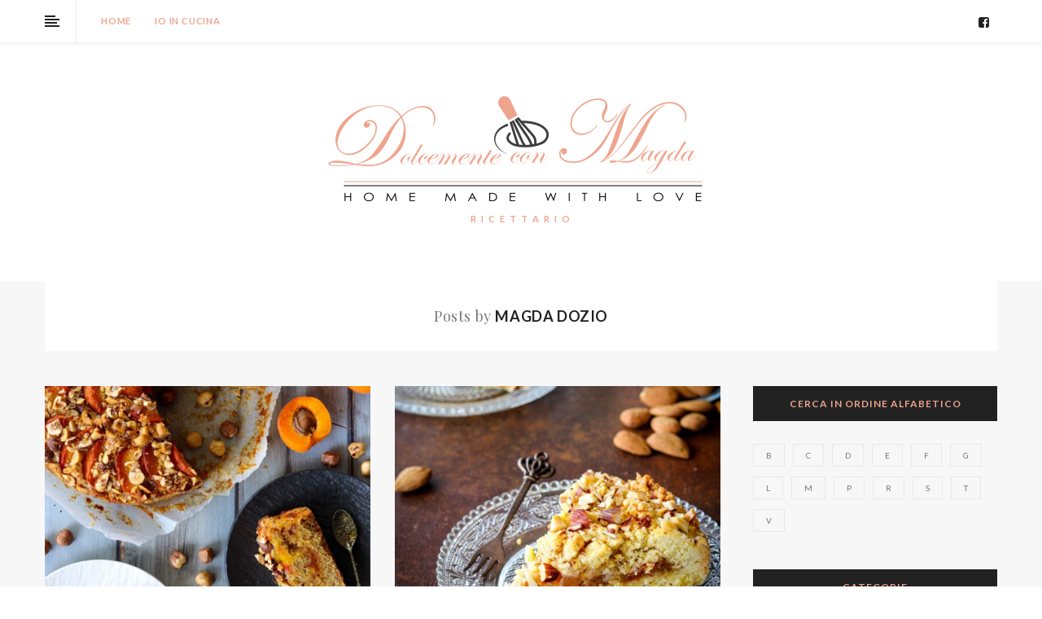

--- FILE ---
content_type: text/html; charset=UTF-8
request_url: https://www.dolcementeconmagda.it/author/magda/
body_size: 10332
content:
<!DOCTYPE html>
<!--[if IE 8]> <html lang="it-IT" prefix="og: http://ogp.me/ns#" class="ie8"> <![endif]-->
<!--[if !IE]><!--> <html lang="it-IT" prefix="og: http://ogp.me/ns#"> <!--<![endif]-->
<head>
<meta charset="UTF-8"/>
  <meta name="viewport" content="width=device-width, initial-scale=1">
<meta name="msapplication-TileColor" content="">
<meta name="theme-color" content="">

<link rel="profile" href="https://gmpg.org/xfn/11"/>
<link rel="pingback" href="https://www.dolcementeconmagda.it/xmlrpc.php"/>

<title>Magda Dozio, Autore presso DOLCEMENTE CON MAGDA❤❤</title>

<!-- This site is optimized with the Yoast SEO plugin v11.0 - https://yoast.com/wordpress/plugins/seo/ -->
<link rel="canonical" href="https://www.dolcementeconmagda.it/author/magda/" />
<link rel="next" href="https://www.dolcementeconmagda.it/author/magda/page/2/" />
<meta property="og:locale" content="it_IT" />
<meta property="og:type" content="object" />
<meta property="og:title" content="Magda Dozio, Autore presso DOLCEMENTE CON MAGDA❤❤" />
<meta property="og:url" content="https://www.dolcementeconmagda.it/author/magda/" />
<meta property="og:site_name" content="DOLCEMENTE CON MAGDA❤❤" />
<meta name="twitter:card" content="summary_large_image" />
<meta name="twitter:title" content="Magda Dozio, Autore presso DOLCEMENTE CON MAGDA❤❤" />
<script type='application/ld+json' class='yoast-schema-graph yoast-schema-graph--main'>{"@context":"https://schema.org","@graph":[{"@type":"WebSite","@id":"https://www.dolcementeconmagda.it/#website","url":"https://www.dolcementeconmagda.it/","name":"DOLCEMENTE CON MAGDA\u2764\u2764","publisher":{"@id":"https://www.dolcementeconmagda.it/#organization"},"potentialAction":{"@type":"SearchAction","target":"https://www.dolcementeconmagda.it/?s={search_term_string}","query-input":"required name=search_term_string"}},{"@type":"ProfilePage","@id":"https://www.dolcementeconmagda.it/author/magda/#webpage","url":"https://www.dolcementeconmagda.it/author/magda/","inLanguage":"it-IT","name":"Magda Dozio, Autore presso DOLCEMENTE CON MAGDA\u2764\u2764","isPartOf":{"@id":"https://www.dolcementeconmagda.it/#website"}},{"@type":"Person","@id":"https://www.dolcementeconmagda.it/author/magda/#author","name":"Magda Dozio","image":{"@type":"ImageObject","@id":"https://www.dolcementeconmagda.it/#personlogo","url":"https://secure.gravatar.com/avatar/42488e221d9da2db1556e8cea380fedc?s=96&d=mm&r=g","caption":"Magda Dozio"},"sameAs":[],"mainEntityOfPage":{"@id":"https://www.dolcementeconmagda.it/author/magda/#webpage"}}]}</script>
<!-- / Yoast SEO plugin. -->

<link rel='dns-prefetch' href='//fonts.googleapis.com' />
<link rel='dns-prefetch' href='//s.w.org' />
<link rel="alternate" type="application/rss+xml" title="DOLCEMENTE CON MAGDA❤❤ &raquo; Feed" href="https://www.dolcementeconmagda.it/feed/" />
<link rel="alternate" type="application/rss+xml" title="DOLCEMENTE CON MAGDA❤❤ &raquo; Feed dei commenti" href="https://www.dolcementeconmagda.it/comments/feed/" />
<link rel="alternate" type="application/rss+xml" title="DOLCEMENTE CON MAGDA❤❤ &raquo; Articoli per il feed Magda Dozio" href="https://www.dolcementeconmagda.it/author/magda/feed/" />
		<script type="text/javascript">
			window._wpemojiSettings = {"baseUrl":"https:\/\/s.w.org\/images\/core\/emoji\/11\/72x72\/","ext":".png","svgUrl":"https:\/\/s.w.org\/images\/core\/emoji\/11\/svg\/","svgExt":".svg","source":{"concatemoji":"https:\/\/www.dolcementeconmagda.it\/wp-includes\/js\/wp-emoji-release.min.js?ver=4.9.8"}};
			!function(a,b,c){function d(a,b){var c=String.fromCharCode;l.clearRect(0,0,k.width,k.height),l.fillText(c.apply(this,a),0,0);var d=k.toDataURL();l.clearRect(0,0,k.width,k.height),l.fillText(c.apply(this,b),0,0);var e=k.toDataURL();return d===e}function e(a){var b;if(!l||!l.fillText)return!1;switch(l.textBaseline="top",l.font="600 32px Arial",a){case"flag":return!(b=d([55356,56826,55356,56819],[55356,56826,8203,55356,56819]))&&(b=d([55356,57332,56128,56423,56128,56418,56128,56421,56128,56430,56128,56423,56128,56447],[55356,57332,8203,56128,56423,8203,56128,56418,8203,56128,56421,8203,56128,56430,8203,56128,56423,8203,56128,56447]),!b);case"emoji":return b=d([55358,56760,9792,65039],[55358,56760,8203,9792,65039]),!b}return!1}function f(a){var c=b.createElement("script");c.src=a,c.defer=c.type="text/javascript",b.getElementsByTagName("head")[0].appendChild(c)}var g,h,i,j,k=b.createElement("canvas"),l=k.getContext&&k.getContext("2d");for(j=Array("flag","emoji"),c.supports={everything:!0,everythingExceptFlag:!0},i=0;i<j.length;i++)c.supports[j[i]]=e(j[i]),c.supports.everything=c.supports.everything&&c.supports[j[i]],"flag"!==j[i]&&(c.supports.everythingExceptFlag=c.supports.everythingExceptFlag&&c.supports[j[i]]);c.supports.everythingExceptFlag=c.supports.everythingExceptFlag&&!c.supports.flag,c.DOMReady=!1,c.readyCallback=function(){c.DOMReady=!0},c.supports.everything||(h=function(){c.readyCallback()},b.addEventListener?(b.addEventListener("DOMContentLoaded",h,!1),a.addEventListener("load",h,!1)):(a.attachEvent("onload",h),b.attachEvent("onreadystatechange",function(){"complete"===b.readyState&&c.readyCallback()})),g=c.source||{},g.concatemoji?f(g.concatemoji):g.wpemoji&&g.twemoji&&(f(g.twemoji),f(g.wpemoji)))}(window,document,window._wpemojiSettings);
		</script>
		<style type="text/css">
img.wp-smiley,
img.emoji {
	display: inline !important;
	border: none !important;
	box-shadow: none !important;
	height: 1em !important;
	width: 1em !important;
	margin: 0 .07em !important;
	vertical-align: -0.1em !important;
	background: none !important;
	padding: 0 !important;
}
</style>
<link rel='stylesheet' id='contact-form-7-css'  href='https://www.dolcementeconmagda.it/wp-content/plugins/contact-form-7/includes/css/styles.css?ver=5.1.7' type='text/css' media='all' />
<link rel='stylesheet' id='wp-pagenavi-css'  href='https://www.dolcementeconmagda.it/wp-content/plugins/wp-pagenavi/pagenavi-css.css?ver=2.70' type='text/css' media='all' />
<link rel='stylesheet' id='font-awesome-css'  href='https://www.dolcementeconmagda.it/wp-content/plugins/js_composer/assets/lib/bower/font-awesome/css/font-awesome.min.css?ver=5.5.4' type='text/css' media='all' />
<link rel='stylesheet' id='bootstrap-css-css'  href='https://www.dolcementeconmagda.it/wp-content/themes/ailsa/assets/css/bootstrap.min.css?ver=3.3.7' type='text/css' media='all' />
<link rel='stylesheet' id='ailsa-own-carousel-css'  href='https://www.dolcementeconmagda.it/wp-content/themes/ailsa/assets/css/owl.carousel.css?ver=2.4' type='text/css' media='all' />
<link rel='stylesheet' id='ailsa-own-popup-css'  href='https://www.dolcementeconmagda.it/wp-content/themes/ailsa/assets/css/magnific-popup.css?ver=0.9.9' type='text/css' media='all' />
<link rel='stylesheet' id='ailsa-menu-styles-css'  href='https://www.dolcementeconmagda.it/wp-content/themes/ailsa/assets/css/menu.css?ver=1.2' type='text/css' media='all' />
<link rel='stylesheet' id='ailsa-style-css'  href='https://www.dolcementeconmagda.it/wp-content/themes/ailsa/assets/css/styles.css?ver=1.2' type='text/css' media='all' />
<link rel='stylesheet' id='ailsa-responsive-css'  href='https://www.dolcementeconmagda.it/wp-content/themes/ailsa/assets/css/responsive.css?ver=1.2' type='text/css' media='all' />
<link rel='stylesheet' id='vt-google-fonts-css'  href='//fonts.googleapis.com/css?family=Lato%3A400%2C700%7CJosefin+Sans%3A400%7CPlayfair+Display%3A400&#038;subset=latin' type='text/css' media='all' />
<link rel='stylesheet' id='addtoany-css'  href='https://www.dolcementeconmagda.it/wp-content/plugins/add-to-any/addtoany.min.css?ver=1.15' type='text/css' media='all' />
<script type='text/javascript' src='https://www.dolcementeconmagda.it/wp-includes/js/jquery/jquery.js?ver=1.12.4'></script>
<script type='text/javascript' src='https://www.dolcementeconmagda.it/wp-includes/js/jquery/jquery-migrate.min.js?ver=1.4.1'></script>
<script type='text/javascript' src='https://www.dolcementeconmagda.it/wp-content/plugins/add-to-any/addtoany.min.js?ver=1.1'></script>
<script type='text/javascript' src='https://www.dolcementeconmagda.it/wp-content/themes/ailsa/assets/js/instafeed.js?ver=1.9.3'></script>
<link rel='https://api.w.org/' href='https://www.dolcementeconmagda.it/wp-json/' />
<link rel="EditURI" type="application/rsd+xml" title="RSD" href="https://www.dolcementeconmagda.it/xmlrpc.php?rsd" />
<link rel="wlwmanifest" type="application/wlwmanifest+xml" href="https://www.dolcementeconmagda.it/wp-includes/wlwmanifest.xml" /> 
<meta name="generator" content="WordPress 4.9.8" />

<script data-cfasync="false">
window.a2a_config=window.a2a_config||{};a2a_config.callbacks=[];a2a_config.overlays=[];a2a_config.templates={};a2a_localize = {
	Share: "Share",
	Save: "Salva",
	Subscribe: "Abbonati",
	Email: "Email",
	Bookmark: "Segnalibro",
	ShowAll: "espandi",
	ShowLess: "comprimi",
	FindServices: "Trova servizi",
	FindAnyServiceToAddTo: "Trova subito un servizio da aggiungere",
	PoweredBy: "Powered by",
	ShareViaEmail: "Condividi via email",
	SubscribeViaEmail: "Iscriviti via email",
	BookmarkInYourBrowser: "Aggiungi ai segnalibri",
	BookmarkInstructions: "Premi Ctrl+D o \u2318+D per mettere questa pagina nei preferiti",
	AddToYourFavorites: "Aggiungi ai favoriti",
	SendFromWebOrProgram: "Invia da qualsiasi indirizzo email o programma di posta elettronica",
	EmailProgram: "Programma di posta elettronica",
	More: "Di più&#8230;",
	ThanksForSharing: "Thanks for sharing!",
	ThanksForFollowing: "Thanks for following!"
};

(function(d,s,a,b){a=d.createElement(s);b=d.getElementsByTagName(s)[0];a.async=1;a.src="https://static.addtoany.com/menu/page.js";b.parentNode.insertBefore(a,b);})(document,"script");
</script>
<meta name="generator" content="Powered by WPBakery Page Builder - drag and drop page builder for WordPress."/>
<!--[if lte IE 9]><link rel="stylesheet" type="text/css" href="https://www.dolcementeconmagda.it/wp-content/plugins/js_composer/assets/css/vc_lte_ie9.min.css" media="screen"><![endif]--><link rel="icon" href="https://www.dolcementeconmagda.it/wp-content/uploads/2018/09/fav-150x150.png" sizes="32x32" />
<link rel="icon" href="https://www.dolcementeconmagda.it/wp-content/uploads/2018/09/fav.png" sizes="192x192" />
<link rel="apple-touch-icon-precomposed" href="https://www.dolcementeconmagda.it/wp-content/uploads/2018/09/fav.png" />
<meta name="msapplication-TileImage" content="https://www.dolcementeconmagda.it/wp-content/uploads/2018/09/fav.png" />
<noscript><style type="text/css"> .wpb_animate_when_almost_visible { opacity: 1; }</style></noscript></head>

<body data-rsssl=1 class="archive author author-magda author-2 wpb-js-composer js-comp-ver-5.5.4 vc_responsive">

  <div id="aisa-aside" class="aisa-aside">
      <div class="aisa-sidebar">
      <div id="text-2" class=" aisa-widget widget_text">			<div class="textwidget"><p><img class="aligncenter wp-image-2095 size-full" src="https://www.dolcementeconmagda.it/wp-content/uploads/2018/10/magda.jpg" alt="" width="1326" height="1159" /></p>
</div>
		</div> <!-- end widget --><div id="text-4" class=" aisa-widget widget_text">			<div class="textwidget"><p>Mi presento.<br />
Mi chiamo Magda e sono una ragazza con la la passione per la cucina, in modo particolare per i dolci in tutte le loro forme.<br />
Sono una moglie e mamma di due splendidi bambini di 8 e 3 anni che adoro e ai quali ho dedicato tutta me stessa in questi anni.<br />
Abbiamo vissuto per sei anni nella città di Lecco e nel 2016 ci siamo trasferiti in piena Brianza, in un piccolo paese vicino al fiume Adda. Uno dei miei sogni più grandi finalmente realizzato, la mia casina progettata e arredata nei minimi dettagli, con un bellissimo giardino, grandi vetrate e una cucina meravigliosa e su misura per la mia passione più grande.<br />
Avendo ora del tempo in più da dedicare a me stessa ho voluto intraprendere questo progetto e aprire il mio blog per condividere ricette di ogni tipo con voi.<br />
Il nome “Dolcemente con Magda” nasce dalla mia convinzione che con dolcezza qualsiasi cosa diventa migliore e in modo particolare cucinare con dolcezza rende tutto più buono e più appagante.<br />
Quando cucino lo faccio sempre pensando a qualcuno, a fare qualcosa che lo renderà felice e soddisfatto, alla curiosità che avranno ad assaggiare e scoprire sempre qualcosa di nuovo.<br />
Gli occhietti che ridono dei miei bimbi davanti alla loro ciambella al cioccolato al rientro da scuola è qualcosa di indescrivibile.<br />
La frase che più mi rappresenta è senza dubbio questa:<br />
“Si cucina sempre pensando a qualcuno altrimenti stai solo preparando da mangiare”</p>
<p>&#8230;. con dolcezza<br />
Magda</p>
</div>
		</div> <!-- end widget -->    </div>
    </div>
  <!-- aside -->

  <div id="aisa-wrap" class=" aisa-responsive-on">

    
<!-- Navigation & Search -->
<div class="navbar aisa-headerTop">
  <div class="container">
    <div class="row">

        <div class="col-lg-1 col-md-1 col-sm-1 col-xs-6 aisa-navicon">
      <ul onclick="openNav()">
        <li></li>
        <li></li>
        <li></li>
        <li></li>
      </ul>
    </div>
    
    <div class="col-lg-11 col-md-11 col-sm-11 col-xs-12 aisa-menubar">
      <div id="navbar">
        <div class="row">
        <div class="aisa-mainmenu col-lg-8 col-md-9 col-sm-12 col-xs-12 "><ul id="aisa-menu" class="nav navbar-nav"><li id="menu-item-1840" class="menu-item menu-item-type-post_type menu-item-object-page menu-item-home menu-item-1840"><a href="https://www.dolcementeconmagda.it/">Home</a></li>
<li id="menu-item-1877" class="menu-item menu-item-type-post_type menu-item-object-page menu-item-1877"><a href="https://www.dolcementeconmagda.it/io-in-cucina/">IO IN  CUCINA</a></li>
</ul></div>        <div class="aisa-socialbar col-lg-4 col-md-3 col-sm-12 col-xs-12">
          <div class="row">
                                      <div class="aisa-social col-lg-12 col-md-12 col-sm-12 col-xs-6">
                <ul class="clearfix aisa-social-one  aisa-socials-6974ea012f5e1"><li><a href="https://www.facebook.com/magda.dozio?ref=br_rs" target="_blank" class="icon-fa-facebook-square"><i class="fa fa-facebook-square"></i></a></li></ul>              </div>
                      </div>
        </div>
                <!-- aisa-socialbar -->
      </div>
      <!-- row -->
     </div>
     <!-- nav-collapse -->
    </div>
    <!-- menubar -->
  </div> <!-- Row -->
 </div> <!-- Container -->
 <div id="logobar"></div>
</div> <!-- aisa-navigation -->


      <header class="aisa-header">
        
<div class="aisa-logowrap">
  <div class="container aisa-logobar">
    <div class="aisa-logo dnt-have-retina" style="padding-top:-10px;padding-bottom:-10px;">
          <a href="https://www.dolcementeconmagda.it/">
	  <img src="https://www.dolcementeconmagda.it/wp-content/uploads/2018/09/logo-5.png" width="" height="" alt="DOLCEMENTE CON MAGDA❤❤" class="default-logo" /></a>    </div>
            <div class="aisa-slogan  aisa-slogan-6974ea0132a8f">R   I   C   E   T   T   A   R   I   O</div>      </div>
</div>

      </header>
    
    <div class="aisa-background">
<div class="aisa-containerWrap ">
  <div class="container">

    <div class="row">
      <div class="col-lg-12 col-md-12 col-sm-12 col-xs-12">
        <div class="aisa-categoryBar">
          Posts by <mark class="dark">Magda Dozio</mark>        </div>
      </div>
    </div>

    <div class="row">
            <!-- Content Col Start -->
      <div class="aisa-contentCol col-lg-9 col-md-9 col-sm-12 col-xs-12 ">
        <article class="aisa-content">
           <div class="row aisa-content-area">
              <div class="col-lg-12 col-md-12 col-sm-12 col-xs-12">
                <div class="aisa-grid ">
                <div class="row"><div class="col-lg-6 col-md-6 col-sm-6 col-xs-12">
<!-- Post Start -->
<div class="aisa-latestBlog">
  
  <div id="post-4976" class="aisa-blog-post  post-4976 post type-post status-publish format-standard has-post-thumbnail hentry category-torte tag-t">

    
            <div class="aisa-featureImg">
          <a href="https://www.dolcementeconmagda.it/wp-content/uploads/2019/06/WhatsApp-Image-2021-06-02-at-10.22.57.jpeg" class="aisa-img-popup"><img src="https://www.dolcementeconmagda.it/wp-content/uploads/2019/06/WhatsApp-Image-2021-06-02-at-10.22.57-570x355.jpeg" alt="TORTA MORBIDA ALLE ALBICOCCHE E NOCCIOLE" class="hav-img" /></a>
        </div>
	
  
	<!-- post Content Start-->
    <div class="aisa-excerpt">
                  <div class="category-title"><div class="aisa-btn"><a href="https://www.dolcementeconmagda.it/category/torte/" rel="category tag">Torte</a></div></div>
        <h3 class="blog-heading"><a href="https://www.dolcementeconmagda.it/torta-morbida-alle-albicocche-e-nocciole/">TORTA MORBIDA ALLE ALBICOCCHE E NOCCIOLE</a></h3>

                <div class="aisa-article">
    



          <div align="justify">
            <p style="text-align: center;"><em> <br />
&#8220;Un impasto noccioloso che abbraccia<br />
la dolcezza dell&#8217;albicocca</em><em>&#8220;</em></p>
<p style="text-align: center;"><em>Ci vuole dolcezza</em><br />
<em>❤</em><br />
<em>Magda</em></p>
...          </div>
        </div>

        





                  <div class="aisa-readmore">
            <a href="https://www.dolcementeconmagda.it/torta-morbida-alle-albicocche-e-nocciole/">Visualizza</a>
          </div>
        
        
    </div>

        <!-- Post Content End -->

  </div>
</div><!-- Post End -->
</div><div class="col-lg-6 col-md-6 col-sm-6 col-xs-12">
<!-- Post Start -->
<div class="aisa-latestBlog">
  
  <div id="post-2480" class="aisa-blog-post  post-2480 post type-post status-publish format-standard has-post-thumbnail hentry category-crostate category-sbrisolone tag-c tag-s">

    
            <div class="aisa-featureImg">
          <a href="https://www.dolcementeconmagda.it/wp-content/uploads/2021/08/SBR1.jpeg" class="aisa-img-popup"><img src="https://www.dolcementeconmagda.it/wp-content/uploads/2021/08/SBR1-570x355.jpeg" alt="SBRISOLONA ALLE MELE CARAMELLATE" class="hav-img" /></a>
        </div>
	
  
	<!-- post Content Start-->
    <div class="aisa-excerpt">
                  <div class="category-title"><div class="aisa-btn"><a href="https://www.dolcementeconmagda.it/category/crostate/" rel="category tag">Crostate</a><span>&nbsp;&amp;&nbsp;</span><a href="https://www.dolcementeconmagda.it/category/sbrisolone/" rel="category tag">Sbrisolone</a></div></div>
        <h3 class="blog-heading"><a href="https://www.dolcementeconmagda.it/sbrisolona-alle-pere-caramellate/">SBRISOLONA ALLE MELE CARAMELLATE</a></h3>

                <div class="aisa-article">
    



          <div align="justify">
            <p style="text-align: center;"><em><br />
<br />
&#8220;Il fine pasto più <br />
dolce che ci sia</em><em>&#8220;</em></p>
<p style="text-align: center;"><em>Ci vuole dolcezza</em><br />
<em>❤</em><br />
<em>Magda</em></p>
<p>&nbsp;</p>
...          </div>
        </div>

        





                  <div class="aisa-readmore">
            <a href="https://www.dolcementeconmagda.it/sbrisolona-alle-pere-caramellate/">Visualizza</a>
          </div>
        
        
    </div>

        <!-- Post Content End -->

  </div>
</div><!-- Post End -->
</div></div><div class="row"><div class="col-lg-6 col-md-6 col-sm-6 col-xs-12">
<!-- Post Start -->
<div class="aisa-latestBlog">
  
  <div id="post-4909" class="aisa-blog-post  post-4909 post type-post status-publish format-standard has-post-thumbnail hentry category-crostate tag-c tag-t">

    
            <div class="aisa-featureImg">
          <a href="https://www.dolcementeconmagda.it/wp-content/uploads/2019/06/edaa3a4f-52b5-4c16-b1c2-6046a9497594.jpg" class="aisa-img-popup"><img src="https://www.dolcementeconmagda.it/wp-content/uploads/2019/06/edaa3a4f-52b5-4c16-b1c2-6046a9497594-570x355.jpg" alt="TARTE MANDORLE e VANIGLIA alla CREMA di FRAGOLE e LAMPONI" class="hav-img" /></a>
        </div>
	
  
	<!-- post Content Start-->
    <div class="aisa-excerpt">
                  <div class="category-title"><div class="aisa-btn"><a href="https://www.dolcementeconmagda.it/category/crostate/" rel="category tag">Crostate</a></div></div>
        <h3 class="blog-heading"><a href="https://www.dolcementeconmagda.it/crostata-alle-mandorle-con-crema-di-ciliegie-e-fragole/">TARTE MANDORLE e VANIGLIA alla CREMA di FRAGOLE e LAMPONI</a></h3>

                <div class="aisa-article">
    



          <div align="justify">
            <p style="text-align: center;"><em><br />
<br />
&#8220;Una frolla profumata,<br />
una crema delicata</em><em>&#8220;</em></p>
<p style="text-align: center;"><em>Ci vuole dolcezza</em><br />
<em>❤</em><br />
<em>Magda</em></p>
...          </div>
        </div>

        





                  <div class="aisa-readmore">
            <a href="https://www.dolcementeconmagda.it/crostata-alle-mandorle-con-crema-di-ciliegie-e-fragole/">Visualizza</a>
          </div>
        
        
    </div>

        <!-- Post Content End -->

  </div>
</div><!-- Post End -->
</div><div class="col-lg-6 col-md-6 col-sm-6 col-xs-12">
<!-- Post Start -->
<div class="aisa-latestBlog">
  
  <div id="post-5605" class="aisa-blog-post  post-5605 post type-post status-publish format-standard has-post-thumbnail hentry category-crostate category-galette tag-c tag-g">

    
            <div class="aisa-featureImg">
          <a href="https://www.dolcementeconmagda.it/wp-content/uploads/2019/08/a73f91d7-f2fb-4295-bcfa-e2b154566bcb.jpg" class="aisa-img-popup"><img src="https://www.dolcementeconmagda.it/wp-content/uploads/2019/08/a73f91d7-f2fb-4295-bcfa-e2b154566bcb-570x355.jpg" alt="GALETTE ALLE PRUGNE ROSSE E FRANGIPANE" class="hav-img" /></a>
        </div>
	
  
	<!-- post Content Start-->
    <div class="aisa-excerpt">
                  <div class="category-title"><div class="aisa-btn"><a href="https://www.dolcementeconmagda.it/category/crostate/" rel="category tag">Crostate</a><span>&nbsp;&amp;&nbsp;</span><a href="https://www.dolcementeconmagda.it/category/galette/" rel="category tag">Galette</a></div></div>
        <h3 class="blog-heading"><a href="https://www.dolcementeconmagda.it/galette-alle-prugne-rosse-e-frangipane/">GALETTE ALLE PRUGNE ROSSE E FRANGIPANE</a></h3>

                <div class="aisa-article">
    



          <div align="justify">
            <p style="text-align: center;"><em><br />
&#8220;Un dolce nostalgicamente buono,<br />
che scatena ricordi di gusto sorprendenti</em><em>&#8220;</em></p>
<p style="text-align: center;"><em>Ci vuole dolcezza</em><br />
<em>❤</em><br />
<em>Magda</em></p>
...          </div>
        </div>

        





                  <div class="aisa-readmore">
            <a href="https://www.dolcementeconmagda.it/galette-alle-prugne-rosse-e-frangipane/">Visualizza</a>
          </div>
        
        
    </div>

        <!-- Post Content End -->

  </div>
</div><!-- Post End -->
</div></div><div class="row"><div class="col-lg-6 col-md-6 col-sm-6 col-xs-12">
<!-- Post Start -->
<div class="aisa-latestBlog">
  
  <div id="post-8793" class="aisa-blog-post  post-8793 post type-post status-publish format-standard has-post-thumbnail hentry category-torte category-torte-fredde tag-t">

    
            <div class="aisa-featureImg">
          <a href="https://www.dolcementeconmagda.it/wp-content/uploads/2020/07/WhatsApp-Image-2020-07-07-at-09.19.25.jpeg" class="aisa-img-popup"><img src="https://www.dolcementeconmagda.it/wp-content/uploads/2020/07/WhatsApp-Image-2020-07-07-at-09.19.25-570x355.jpeg" alt="TORTA ALLA RICOTTA DI LIMONE E GOCCE DI CIOCCOLATO (Gluten Free)" class="hav-img" /></a>
        </div>
	
  
	<!-- post Content Start-->
    <div class="aisa-excerpt">
                  <div class="category-title"><div class="aisa-btn"><a href="https://www.dolcementeconmagda.it/category/torte/" rel="category tag">Torte</a><span>&nbsp;&amp;&nbsp;</span><a href="https://www.dolcementeconmagda.it/category/torte-fredde/" rel="category tag">TORTE FREDDE</a></div></div>
        <h3 class="blog-heading"><a href="https://www.dolcementeconmagda.it/torta-alla-ricotta-di-limone-e-gocce-di-cioccolato-gluten-free/">TORTA ALLA RICOTTA DI LIMONE E GOCCE DI CIOCCOLATO (Gluten Free)</a></h3>

                <div class="aisa-article">
    



          <div align="justify">
            <p style="text-align: center;"><em><br />
&#8220;Fresca e cremosa,<br />
si scioglie in bocca</em><em>&#8220;</em></p>
<p style="text-align: center;"><em>Ci vuole dolcezza</em><br />
<em>❤</em><br />
<em>Magda</em></p>
...          </div>
        </div>

        





                  <div class="aisa-readmore">
            <a href="https://www.dolcementeconmagda.it/torta-alla-ricotta-di-limone-e-gocce-di-cioccolato-gluten-free/">Visualizza</a>
          </div>
        
        
    </div>

        <!-- Post Content End -->

  </div>
</div><!-- Post End -->
</div><div class="col-lg-6 col-md-6 col-sm-6 col-xs-12">
<!-- Post Start -->
<div class="aisa-latestBlog">
  
  <div id="post-6942" class="aisa-blog-post  post-6942 post type-post status-publish format-standard has-post-thumbnail hentry category-torte tag-t">

    
            <div class="aisa-featureImg">
          <a href="https://www.dolcementeconmagda.it/wp-content/uploads/2019/12/164f54ab-a7eb-4aa4-9cf7-9ea18138e6a8.jpg" class="aisa-img-popup"><img src="https://www.dolcementeconmagda.it/wp-content/uploads/2019/12/164f54ab-a7eb-4aa4-9cf7-9ea18138e6a8-570x355.jpg" alt="TORTA BROWNIE CON FRUTTA SECCA" class="hav-img" /></a>
        </div>
	
  
	<!-- post Content Start-->
    <div class="aisa-excerpt">
                  <div class="category-title"><div class="aisa-btn"><a href="https://www.dolcementeconmagda.it/category/torte/" rel="category tag">Torte</a></div></div>
        <h3 class="blog-heading"><a href="https://www.dolcementeconmagda.it/torta-brownie-con-frutta-secca-e-crema-bianca-alla-nocciola/">TORTA BROWNIE CON FRUTTA SECCA</a></h3>

                <div class="aisa-article">
    



          <div align="justify">
            <p style="text-align: center;"><em><br />
<br />
&#8220;La torta per chi ama</em><em><br />
scioglievolezza infinita di cioccolato”</em></p>
<p style="text-align: center;"><em>Ci vuole dolcezza</em><br />
<em>❤</em><br />
<em>Magda</em></p>
...          </div>
        </div>

        





                  <div class="aisa-readmore">
            <a href="https://www.dolcementeconmagda.it/torta-brownie-con-frutta-secca-e-crema-bianca-alla-nocciola/">Visualizza</a>
          </div>
        
        
    </div>

        <!-- Post Content End -->

  </div>
</div><!-- Post End -->
</div></div>                </div>
              </div>
           </div>
               <div class="aisa-pagination text row">
      <div class=" col-lg-6 col-md-6 col-sm-6 col-xs-12 newer">
        <a href="https://www.dolcementeconmagda.it/author/magda/page/2/" ><i class="fa fa-angle-double-left" aria-hidden="true"></i> OLDER POSTS</a>      </div>
      <div class=" col-lg-6 col-md-6 col-sm-6 col-xs-12 older">
              </div>
    </div>
        </article>
      </div><!-- Content Col End -->
      
<div class="aisa-sidebar col-lg-3 col-md-3 col-sm-12 col-xs-12">
	<div id="tag_cloud-2" class=" aisa-widget widget_tag_cloud"><h2 class="widget-title">CERCA IN ORDINE ALFABETICO</h2><div class="tagcloud"><a href="https://www.dolcementeconmagda.it/tag/b/" class="tag-cloud-link tag-link-48 tag-link-position-1" style="font-size: 20.035087719298pt;" aria-label="B (89 elementi)">B</a>
<a href="https://www.dolcementeconmagda.it/tag/c/" class="tag-cloud-link tag-link-42 tag-link-position-2" style="font-size: 21.918128654971pt;" aria-label="C (151 elementi)">C</a>
<a href="https://www.dolcementeconmagda.it/tag/d/" class="tag-cloud-link tag-link-47 tag-link-position-3" style="font-size: 16.923976608187pt;" aria-label="D (36 elementi)">D</a>
<a href="https://www.dolcementeconmagda.it/tag/e/" class="tag-cloud-link tag-link-83 tag-link-position-4" style="font-size: 14.385964912281pt;" aria-label="E (17 elementi)">E</a>
<a href="https://www.dolcementeconmagda.it/tag/f/" class="tag-cloud-link tag-link-62 tag-link-position-5" style="font-size: 16.269005847953pt;" aria-label="F (30 elementi)">F</a>
<a href="https://www.dolcementeconmagda.it/tag/g/" class="tag-cloud-link tag-link-57 tag-link-position-6" style="font-size: 15.777777777778pt;" aria-label="G (26 elementi)">G</a>
<a href="https://www.dolcementeconmagda.it/tag/l/" class="tag-cloud-link tag-link-55 tag-link-position-7" style="font-size: 22pt;" aria-label="L (153 elementi)">L</a>
<a href="https://www.dolcementeconmagda.it/tag/m/" class="tag-cloud-link tag-link-52 tag-link-position-8" style="font-size: 12.584795321637pt;" aria-label="M (10 elementi)">M</a>
<a href="https://www.dolcementeconmagda.it/tag/p/" class="tag-cloud-link tag-link-43 tag-link-position-9" style="font-size: 21.918128654971pt;" aria-label="P (149 elementi)">P</a>
<a href="https://www.dolcementeconmagda.it/tag/r/" class="tag-cloud-link tag-link-45 tag-link-position-10" style="font-size: 8pt;" aria-label="r (2 elementi)">r</a>
<a href="https://www.dolcementeconmagda.it/tag/s/" class="tag-cloud-link tag-link-51 tag-link-position-11" style="font-size: 14.385964912281pt;" aria-label="S (17 elementi)">S</a>
<a href="https://www.dolcementeconmagda.it/tag/t/" class="tag-cloud-link tag-link-46 tag-link-position-12" style="font-size: 19.543859649123pt;" aria-label="T (76 elementi)">T</a>
<a href="https://www.dolcementeconmagda.it/tag/v/" class="tag-cloud-link tag-link-60 tag-link-position-13" style="font-size: 8pt;" aria-label="V (2 elementi)">V</a></div>
</div> <!-- end widget --><div id="categories-2" class=" aisa-widget widget_categories"><h2 class="widget-title">Categorie</h2>		<ul>
	<li class="cat-item cat-item-105"><a href="https://www.dolcementeconmagda.it/category/babka/" >Babka</a>
</li>
	<li class="cat-item cat-item-98"><a href="https://www.dolcementeconmagda.it/category/baguettes/" >Baguettes</a>
</li>
	<li class="cat-item cat-item-66"><a href="https://www.dolcementeconmagda.it/category/barrette/" >Barrette</a>
</li>
	<li class="cat-item cat-item-33"><a href="https://www.dolcementeconmagda.it/category/biscotti/" >Biscotti</a>
</li>
	<li class="cat-item cat-item-54"><a href="https://www.dolcementeconmagda.it/category/brioche/" >Brioche</a>
</li>
	<li class="cat-item cat-item-101"><a href="https://www.dolcementeconmagda.it/category/brisee/" >Brisee</a>
</li>
	<li class="cat-item cat-item-94"><a href="https://www.dolcementeconmagda.it/category/cestini-frolla/" >Cestini Frolla</a>
</li>
	<li class="cat-item cat-item-41"><a href="https://www.dolcementeconmagda.it/category/cheescake/" >Cheescake</a>
</li>
	<li class="cat-item cat-item-30"><a href="https://www.dolcementeconmagda.it/category/ciambelle/" >Ciambelle</a>
</li>
	<li class="cat-item cat-item-58"><a href="https://www.dolcementeconmagda.it/category/cioccolatini/" >Cioccolatini</a>
</li>
	<li class="cat-item cat-item-84"><a href="https://www.dolcementeconmagda.it/category/cocktail/" >Cocktail</a>
</li>
	<li class="cat-item cat-item-78"><a href="https://www.dolcementeconmagda.it/category/crackers/" >Crackers</a>
</li>
	<li class="cat-item cat-item-32"><a href="https://www.dolcementeconmagda.it/category/crostate/" >Crostate</a>
</li>
	<li class="cat-item cat-item-65"><a href="https://www.dolcementeconmagda.it/category/crostate-fredde/" >Crostate Fredde</a>
</li>
	<li class="cat-item cat-item-61"><a href="https://www.dolcementeconmagda.it/category/crumb-cake/" >Crumb Cake</a>
</li>
	<li class="cat-item cat-item-70"><a href="https://www.dolcementeconmagda.it/category/cupcake/" >Cupcake</a>
</li>
	<li class="cat-item cat-item-63"><a href="https://www.dolcementeconmagda.it/category/dessert/" >Dessert</a>
</li>
	<li class="cat-item cat-item-35"><a href="https://www.dolcementeconmagda.it/category/dolci-al-cioccolato/" >Dolci al cioccolato</a>
</li>
	<li class="cat-item cat-item-36"><a href="https://www.dolcementeconmagda.it/category/dolci-al-cucchiaio/" >Dolci al cucchiaio</a>
</li>
	<li class="cat-item cat-item-37"><a href="https://www.dolcementeconmagda.it/category/dolci-lievitati/" >Dolci lievitati</a>
</li>
	<li class="cat-item cat-item-50"><a href="https://www.dolcementeconmagda.it/category/dolci-veloci/" >Dolci veloci</a>
</li>
	<li class="cat-item cat-item-80"><a href="https://www.dolcementeconmagda.it/category/esubero-licoli/" >Esubero Licoli</a>
</li>
	<li class="cat-item cat-item-77"><a href="https://www.dolcementeconmagda.it/category/focacce/" >Focacce</a>
</li>
	<li class="cat-item cat-item-67"><a href="https://www.dolcementeconmagda.it/category/galette/" >Galette</a>
</li>
	<li class="cat-item cat-item-103"><a href="https://www.dolcementeconmagda.it/category/galette-salata/" >Galette Salata</a>
</li>
	<li class="cat-item cat-item-56"><a href="https://www.dolcementeconmagda.it/category/gluten-free/" >Gluten Free</a>
</li>
	<li class="cat-item cat-item-97"><a href="https://www.dolcementeconmagda.it/category/grandi-lievitati/" >Grandi Lievitati</a>
</li>
	<li class="cat-item cat-item-79"><a href="https://www.dolcementeconmagda.it/category/grissini/" >Grissini</a>
</li>
	<li class="cat-item cat-item-74"><a href="https://www.dolcementeconmagda.it/category/li-co-li/" >LI.CO.LI.</a>
</li>
	<li class="cat-item cat-item-72"><a href="https://www.dolcementeconmagda.it/category/lievitati-con-licoli/" >Lievitati con Licoli</a>
</li>
	<li class="cat-item cat-item-102"><a href="https://www.dolcementeconmagda.it/category/lievitati-fritti/" >Lievitati Fritti</a>
</li>
	<li class="cat-item cat-item-96"><a href="https://www.dolcementeconmagda.it/category/lievitazione-mista/" >Lievitazione Mista</a>
</li>
	<li class="cat-item cat-item-38"><a href="https://www.dolcementeconmagda.it/category/muffin/" >Muffin</a>
</li>
	<li class="cat-item cat-item-109"><a href="https://www.dolcementeconmagda.it/category/pan-bauletto/" >Pan Bauletto</a>
</li>
	<li class="cat-item cat-item-90"><a href="https://www.dolcementeconmagda.it/category/pan-brioche/" >Pan Brioche</a>
</li>
	<li class="cat-item cat-item-108"><a href="https://www.dolcementeconmagda.it/category/pancarre/" >Pancarrè</a>
</li>
	<li class="cat-item cat-item-76"><a href="https://www.dolcementeconmagda.it/category/pane/" >Pane</a>
</li>
	<li class="cat-item cat-item-75"><a href="https://www.dolcementeconmagda.it/category/pane-dolce/" >Pane dolce</a>
</li>
	<li class="cat-item cat-item-85"><a href="https://www.dolcementeconmagda.it/category/panettoni/" >Panettoni</a>
</li>
	<li class="cat-item cat-item-71"><a href="https://www.dolcementeconmagda.it/category/panfrutto/" >PANFRUTTO</a>
</li>
	<li class="cat-item cat-item-93"><a href="https://www.dolcementeconmagda.it/category/pasta-frolla/" >Pasta Frolla</a>
</li>
	<li class="cat-item cat-item-86"><a href="https://www.dolcementeconmagda.it/category/pasta-madre/" >Pasta Madre</a>
</li>
	<li class="cat-item cat-item-69"><a href="https://www.dolcementeconmagda.it/category/pasta-sfoglia/" >Pasta Sfoglia</a>
</li>
	<li class="cat-item cat-item-73"><a href="https://www.dolcementeconmagda.it/category/pasticceria-salata/" >Pasticceria Salata</a>
</li>
	<li class="cat-item cat-item-34"><a href="https://www.dolcementeconmagda.it/category/piccola-pasticceria/" >Piccola pasticceria</a>
</li>
	<li class="cat-item cat-item-104"><a href="https://www.dolcementeconmagda.it/category/pizza/" >Pizza</a>
</li>
	<li class="cat-item cat-item-31"><a href="https://www.dolcementeconmagda.it/category/plumcake/" >Plumcake</a>
</li>
	<li class="cat-item cat-item-68"><a href="https://www.dolcementeconmagda.it/category/ricette-base-impasti/" >Ricette Base (impasti)</a>
</li>
	<li class="cat-item cat-item-40"><a href="https://www.dolcementeconmagda.it/category/ricette-per-le-feste/" >Ricette per le feste</a>
</li>
	<li class="cat-item cat-item-49"><a href="https://www.dolcementeconmagda.it/category/sbrisolone/" >Sbrisolone</a>
</li>
	<li class="cat-item cat-item-95"><a href="https://www.dolcementeconmagda.it/category/schiacciata/" >Schiacciata</a>
</li>
	<li class="cat-item cat-item-99"><a href="https://www.dolcementeconmagda.it/category/senza-lievito/" >Senza Lievito</a>
</li>
	<li class="cat-item cat-item-92"><a href="https://www.dolcementeconmagda.it/category/taralli/" >Taralli</a>
</li>
	<li class="cat-item cat-item-107"><a href="https://www.dolcementeconmagda.it/category/tarte/" >Tarte</a>
</li>
	<li class="cat-item cat-item-89"><a href="https://www.dolcementeconmagda.it/category/tartufini/" >Tartufini</a>
</li>
	<li class="cat-item cat-item-53"><a href="https://www.dolcementeconmagda.it/category/torroni/" >TORRONI</a>
</li>
	<li class="cat-item cat-item-1"><a href="https://www.dolcementeconmagda.it/category/torte/" >Torte</a>
</li>
	<li class="cat-item cat-item-64"><a href="https://www.dolcementeconmagda.it/category/torte-fredde/" >TORTE FREDDE</a>
</li>
	<li class="cat-item cat-item-59"><a href="https://www.dolcementeconmagda.it/category/vegana/" >Vegana</a>
</li>
		</ul>
</div> <!-- end widget --><div id="aisa-recent-blog-2" class=" aisa-widget aisa-recent-blog"><h2 class="widget-title">ARTICOLI RECENTI</h2>      <div class="row">
                <div class=" col-lg-5 col-md-5 col-sm-12 col-xs-12 box">
          <a href="https://www.dolcementeconmagda.it/i-buondi-alla-cannella-e-crema-di-cacao/"><img width="80" height="80" src="https://www.dolcementeconmagda.it/wp-content/uploads/2025/10/f78a0175-ff65-41cc-8624-1fc1b1964b14-150x150.jpg" class="attachment-80x80 size-80x80 wp-post-image" alt="" /></a>
        </div>
                <div class="col-lg-7 col-md-7 col-sm-12 col-xs-12 boxright">
          <h4>
            <a href="https://www.dolcementeconmagda.it/i-buondi-alla-cannella-e-crema-di-cacao/">I BUONDI&#8217; alla cannella e crema di cacao</a>
          </h4>
                      <label>
              Ott 20, 2025            </label>
                  </div>
      </div>
      <hr />      <div class="row">
                <div class=" col-lg-5 col-md-5 col-sm-12 col-xs-12 box">
          <a href="https://www.dolcementeconmagda.it/biscotti-burro-e-cioccolato/"><img width="80" height="80" src="https://www.dolcementeconmagda.it/wp-content/uploads/2025/10/d815d5d2-91dd-4777-9f46-132946479833-150x150.jpg" class="attachment-80x80 size-80x80 wp-post-image" alt="" /></a>
        </div>
                <div class="col-lg-7 col-md-7 col-sm-12 col-xs-12 boxright">
          <h4>
            <a href="https://www.dolcementeconmagda.it/biscotti-burro-e-cioccolato/">FROLLINI BURRO E CIOCCOLATO</a>
          </h4>
                      <label>
              Ott 08, 2025            </label>
                  </div>
      </div>
      <hr />      <div class="row">
                <div class=" col-lg-5 col-md-5 col-sm-12 col-xs-12 box">
          <a href="https://www.dolcementeconmagda.it/ciambella-camilla/"><img width="80" height="80" src="https://www.dolcementeconmagda.it/wp-content/uploads/2025/10/1852e971-5647-4ee2-907e-6f07f7f742d0-150x150.jpg" class="attachment-80x80 size-80x80 wp-post-image" alt="" /></a>
        </div>
                <div class="col-lg-7 col-md-7 col-sm-12 col-xs-12 boxright">
          <h4>
            <a href="https://www.dolcementeconmagda.it/ciambella-camilla/">CIAMBELLA CAMILLA</a>
          </h4>
                      <label>
              Ott 01, 2025            </label>
                  </div>
      </div>
      <hr /></div> <!-- end widget --><div id="archives-2" class=" aisa-widget widget_archive"><h2 class="widget-title">Archivi</h2>		<ul>
			<li><a href='https://www.dolcementeconmagda.it/2025/10/'>ottobre 2025</a></li>
	<li><a href='https://www.dolcementeconmagda.it/2025/09/'>settembre 2025</a></li>
	<li><a href='https://www.dolcementeconmagda.it/2025/06/'>giugno 2025</a></li>
	<li><a href='https://www.dolcementeconmagda.it/2025/03/'>marzo 2025</a></li>
	<li><a href='https://www.dolcementeconmagda.it/2024/12/'>dicembre 2024</a></li>
	<li><a href='https://www.dolcementeconmagda.it/2024/11/'>novembre 2024</a></li>
	<li><a href='https://www.dolcementeconmagda.it/2024/10/'>ottobre 2024</a></li>
	<li><a href='https://www.dolcementeconmagda.it/2024/08/'>agosto 2024</a></li>
	<li><a href='https://www.dolcementeconmagda.it/2024/06/'>giugno 2024</a></li>
	<li><a href='https://www.dolcementeconmagda.it/2024/05/'>maggio 2024</a></li>
	<li><a href='https://www.dolcementeconmagda.it/2024/04/'>aprile 2024</a></li>
	<li><a href='https://www.dolcementeconmagda.it/2024/03/'>marzo 2024</a></li>
	<li><a href='https://www.dolcementeconmagda.it/2024/02/'>febbraio 2024</a></li>
	<li><a href='https://www.dolcementeconmagda.it/2024/01/'>gennaio 2024</a></li>
	<li><a href='https://www.dolcementeconmagda.it/2023/11/'>novembre 2023</a></li>
	<li><a href='https://www.dolcementeconmagda.it/2023/10/'>ottobre 2023</a></li>
	<li><a href='https://www.dolcementeconmagda.it/2023/09/'>settembre 2023</a></li>
	<li><a href='https://www.dolcementeconmagda.it/2023/08/'>agosto 2023</a></li>
	<li><a href='https://www.dolcementeconmagda.it/2023/07/'>luglio 2023</a></li>
	<li><a href='https://www.dolcementeconmagda.it/2023/06/'>giugno 2023</a></li>
	<li><a href='https://www.dolcementeconmagda.it/2023/05/'>maggio 2023</a></li>
	<li><a href='https://www.dolcementeconmagda.it/2023/04/'>aprile 2023</a></li>
	<li><a href='https://www.dolcementeconmagda.it/2023/03/'>marzo 2023</a></li>
	<li><a href='https://www.dolcementeconmagda.it/2023/02/'>febbraio 2023</a></li>
	<li><a href='https://www.dolcementeconmagda.it/2023/01/'>gennaio 2023</a></li>
	<li><a href='https://www.dolcementeconmagda.it/2022/12/'>dicembre 2022</a></li>
	<li><a href='https://www.dolcementeconmagda.it/2022/11/'>novembre 2022</a></li>
	<li><a href='https://www.dolcementeconmagda.it/2022/10/'>ottobre 2022</a></li>
	<li><a href='https://www.dolcementeconmagda.it/2022/09/'>settembre 2022</a></li>
	<li><a href='https://www.dolcementeconmagda.it/2022/08/'>agosto 2022</a></li>
	<li><a href='https://www.dolcementeconmagda.it/2022/07/'>luglio 2022</a></li>
	<li><a href='https://www.dolcementeconmagda.it/2022/06/'>giugno 2022</a></li>
	<li><a href='https://www.dolcementeconmagda.it/2022/05/'>maggio 2022</a></li>
	<li><a href='https://www.dolcementeconmagda.it/2022/04/'>aprile 2022</a></li>
	<li><a href='https://www.dolcementeconmagda.it/2022/03/'>marzo 2022</a></li>
	<li><a href='https://www.dolcementeconmagda.it/2022/02/'>febbraio 2022</a></li>
	<li><a href='https://www.dolcementeconmagda.it/2022/01/'>gennaio 2022</a></li>
	<li><a href='https://www.dolcementeconmagda.it/2021/12/'>dicembre 2021</a></li>
	<li><a href='https://www.dolcementeconmagda.it/2021/11/'>novembre 2021</a></li>
	<li><a href='https://www.dolcementeconmagda.it/2021/10/'>ottobre 2021</a></li>
	<li><a href='https://www.dolcementeconmagda.it/2021/09/'>settembre 2021</a></li>
	<li><a href='https://www.dolcementeconmagda.it/2021/08/'>agosto 2021</a></li>
	<li><a href='https://www.dolcementeconmagda.it/2021/07/'>luglio 2021</a></li>
	<li><a href='https://www.dolcementeconmagda.it/2021/06/'>giugno 2021</a></li>
	<li><a href='https://www.dolcementeconmagda.it/2021/05/'>maggio 2021</a></li>
	<li><a href='https://www.dolcementeconmagda.it/2021/04/'>aprile 2021</a></li>
	<li><a href='https://www.dolcementeconmagda.it/2021/03/'>marzo 2021</a></li>
	<li><a href='https://www.dolcementeconmagda.it/2021/02/'>febbraio 2021</a></li>
	<li><a href='https://www.dolcementeconmagda.it/2021/01/'>gennaio 2021</a></li>
	<li><a href='https://www.dolcementeconmagda.it/2020/12/'>dicembre 2020</a></li>
	<li><a href='https://www.dolcementeconmagda.it/2020/11/'>novembre 2020</a></li>
	<li><a href='https://www.dolcementeconmagda.it/2020/10/'>ottobre 2020</a></li>
	<li><a href='https://www.dolcementeconmagda.it/2020/09/'>settembre 2020</a></li>
	<li><a href='https://www.dolcementeconmagda.it/2020/08/'>agosto 2020</a></li>
	<li><a href='https://www.dolcementeconmagda.it/2020/07/'>luglio 2020</a></li>
	<li><a href='https://www.dolcementeconmagda.it/2020/06/'>giugno 2020</a></li>
	<li><a href='https://www.dolcementeconmagda.it/2020/05/'>maggio 2020</a></li>
	<li><a href='https://www.dolcementeconmagda.it/2020/04/'>aprile 2020</a></li>
	<li><a href='https://www.dolcementeconmagda.it/2020/03/'>marzo 2020</a></li>
	<li><a href='https://www.dolcementeconmagda.it/2020/02/'>febbraio 2020</a></li>
	<li><a href='https://www.dolcementeconmagda.it/2020/01/'>gennaio 2020</a></li>
	<li><a href='https://www.dolcementeconmagda.it/2019/12/'>dicembre 2019</a></li>
	<li><a href='https://www.dolcementeconmagda.it/2019/11/'>novembre 2019</a></li>
	<li><a href='https://www.dolcementeconmagda.it/2019/10/'>ottobre 2019</a></li>
	<li><a href='https://www.dolcementeconmagda.it/2019/09/'>settembre 2019</a></li>
	<li><a href='https://www.dolcementeconmagda.it/2019/08/'>agosto 2019</a></li>
	<li><a href='https://www.dolcementeconmagda.it/2019/07/'>luglio 2019</a></li>
	<li><a href='https://www.dolcementeconmagda.it/2019/06/'>giugno 2019</a></li>
	<li><a href='https://www.dolcementeconmagda.it/2019/05/'>maggio 2019</a></li>
	<li><a href='https://www.dolcementeconmagda.it/2019/04/'>aprile 2019</a></li>
	<li><a href='https://www.dolcementeconmagda.it/2019/03/'>marzo 2019</a></li>
	<li><a href='https://www.dolcementeconmagda.it/2019/02/'>febbraio 2019</a></li>
	<li><a href='https://www.dolcementeconmagda.it/2019/01/'>gennaio 2019</a></li>
	<li><a href='https://www.dolcementeconmagda.it/2018/12/'>dicembre 2018</a></li>
	<li><a href='https://www.dolcementeconmagda.it/2018/11/'>novembre 2018</a></li>
	<li><a href='https://www.dolcementeconmagda.it/2018/10/'>ottobre 2018</a></li>
	<li><a href='https://www.dolcementeconmagda.it/2018/09/'>settembre 2018</a></li>
		</ul>
		</div> <!-- end widget --></div><!-- #secondary -->
    </div>
  </div>
</div>


</div>
<!-- aisa-background end -->

<!-- Footer Start -->
<footer class="aisa-footer">
  <!-- Footer Widgets -->

<div class="aisa-footerWrap">
  <div class="container">
	<div class="row">
		<div class="col-lg-12 col-md-12 col-sm-12 col-xs-12"><div class=" aisa-widget widget_text">			<div class="textwidget"><p><img class="aligncenter wp-image-1855 size-full" src="https://www.dolcementeconmagda.it/wp-content/uploads/2018/09/logo-5.png" alt="" width="507" height="130" /></p>
</div>
		<div class="clear"></div></div> <!-- end widget --></div>	</div>
  </div>
</div>
<!-- Footer Widgets --><!-- Copyright Bar -->
<div class="aisa-copyright">
  <div class="container">
    <div class="row">
      <div class="col-lg-12 col-md-12 col-sm-12 col-xs-12 aisa-center">
		Tutto ció che é riportato su questo sito web, documentazione, contenuti, testi, immagini, il logo, il lavoro artistico e la grafica sono di proprietá di Magda Dozio, sono protetti dal diritto d´autore nonche dal diritto di proprietá intellettuale. Sará quindi assolutamente vietato copiare, appropriarsi, ridistribuire, riprodurre qualsiasi frase, contento o immagine presente su di questo sito perché frutto del lavoro e dell´intelletto dell´autore stesso.      </div>
          </div>
  </div>
</div>
<!-- Copyright Bar -->

</footer>
<!-- Footer End-->

</div><!-- aisa-wrap end -->

  <a href="javascript:void(0)" id="aisa-closebtn" onclick="closeNav()">&times;</a>

<link rel='stylesheet' id='ailsa-default-style-css'  href='https://www.dolcementeconmagda.it/wp-content/themes/ailsa/style.css?ver=4.9.8' type='text/css' media='all' />
<style id='ailsa-default-style-inline-css' type='text/css'>
.no-class {}.aisa-background {position:relative; background-repeat:no-repeat;background-position:center top;background-size:cover;background-color:#f7f7f7;}.aisa-background:before {content:'';position:absolute;top:0;left:0;width:100%;height:100%;background-color:;}.no-class {}.aisa-logowrap {position:relative; background-repeat:no-repeat;background-position:center top;background-size:cover;background-color:#f7f7f7;}.aisa-logowrap:before {content:'';position:absolute;top:0;left:0;width:100%;height:100%;background-color:;}.no-class {}.aisa-footerWrap {position:relative; background-repeat:no-repeat;background-position:center top;background-size:cover; }.aisa-footerWrap:before {content:'';position:absolute;top:0;left:0;width:100%;height:100%;background-color:;}.no-class {}.aisa-headerTop,.slicknav_menu,.aisa-headerTop .aisa-socialbar {background:#ffffff;}.no-class {}.aisa-mainmenu ul li a,.slicknav_nav li a {color:#efa48d;}.no-class {}.aisa-mainmenu ul>li.current-menu-ancestor>a,.aisa-mainmenu ul>li.current_page_parent>a,.aisa-mainmenu ul li.active a,.aisa-mainmenu ul li a:hover,.navbar-toggle:hover .icon-bar,.slicknav_nav>li.current-menu-ancestor>a,.slicknav_nav>li.current-menu-ancestor>a>a,.slicknav_nav>li.current-menu-parent>a>a,.slicknav_nav>li.current-menu-parent>a,.slicknav_nav li.active a,.slicknav_nav ul li a:hover,.slicknav_nav li a:hover,.slicknav_nav li a:hover a {color:#8e8e8e;}.no-class {}.aisa-mainmenu ul li ul, .slicknav_nav {background:#ffffff;}.no-class {}.aisa-logowrap {background:#ffffff;}.no-class {}.aisa-logowrap .aisa-slogan {color:#efa48d;}.no-class {}.aisa-sidebar {color:#000000;}.no-class {}.aisa-contentCol h1, .aisa-contentCol h2, .aisa-contentCol h3, .aisa-contentCol h4, .aisa-contentCol h5, .aisa-contentCol h6{color:#efa48d !important;}.no-class {}.aisa-sidebar .aisa-widget h2,.aisa-aside .aisa-sidebar .aisa-widget h2 {color:#efa48d;}.no-class {}.aisa-footerWrap .aisa-widget h2 {color:#efa48d !important;}.no-class {}.aisa-copyright {color:#ffffff;}.no-class {}.aisa-copyright {background:#efa48d !important;}.no-class {}body.page-id- {}.no-class {}@media (max-width:767px) {.nav.navbar-nav {display:none;}.slicknav_menu {display:block;}.slicknav_menu .nav.navbar-nav {display:block;}.navbar {min-height:inherit;}.aisa-navicon {padding-top:14px;padding-bottom:13px;} }body, .aisa-relatedpost .aisa-shortdetails h4 a, .aisa-content .aisa-commentbox h5,.aisa-comments-area .aisa-comments-meta h4, .aisa-content .aisa-relatedpost h3, .aisa-widget .mc4wp-form input[type="email"], .aisa-widget .mc4wp-form input[type="text"], .error404 .error-content h1{font-family:"Lato", Arial, sans-serif;font-size:15px;font-style:normal;font-weight:400;}.aisa-logo a:link, .aisa-logo a:active, .aisa-logo a:visited{font-family:"Josefin Sans", Arial, sans-serif;font-size:90px;line-height:68px;font-style:normal;font-weight:400;}.aisa-mainmenu ul li a, .slicknav_nav li a{font-family:"Lato", Arial, sans-serif;font-size:11px;font-style:normal;font-weight:700;}.aisa-mainmenu ul li ul li a:link, .aisa-mainmenu ul li ul li a:active, .aisa-mainmenu ul li ul li a:visited{font-family:"Lato", Arial, sans-serif;font-size:11px;font-style:normal;font-weight:700;}.aisa-slogan span, .aisa-content h1, .aisa-content h2, .aisa-content h3, .aisa-content h4, .aisa-content h5, .aisa-content h6,.comment-wrapper h4,.page-title,.aisa-containerWrap .aisa-content-area h1,.aisa-containerWrap .aisa-content-area h2,.aisa-containerWrap .aisa-content-area h3,.aisa-containerWrap .aisa-content-area h4,.aisa-containerWrap .aisa-content-area h5,.aisa-containerWrap .aisa-content-area h6,.aisa-author h5,.aisa-aside .aisa-sidebar .aisa-widget .mc4wp-form input [type= "email " ],.aisa-containerWrap .aisa-excerpt h1,.aisa-containerWrap .aisa-excerpt h1 a,.aisa-containerWrap .aisa-excerpt h1.post-title,.aisa-containerWrap .aisa-excerpt h3,.aisa-containerWrap .aisa-excerpt h3 a:link,.aisa-containerWrap .aisa-excerpt h3 a:active,.aisa-containerWrap .aisa-excerpt h3 a:visited,.aisa-sliderBox .aisa-postdetails .box h3 a,blockquote,.aisa-title-area .page-title,.featured-image.aisa-theme-carousel .owl-nav,.aisa-comments-area .aisa-comments-meta .wp-link-pages,.aisa-blog-widget,.aisa-sidebar .aisa-widget.aisa-recent-blog .widget-bdate,.aisa-categoryBar,.aisa-containerWrap .aisa-content-area h4{font-family:"Playfair Display", Arial, sans-serif;font-style:normal;font-weight:400;}.page-numbers li span, .page-numbers li a, strong,.taglist a, .aisa-categoryBar mark,mark.dark,.aisa-slogan,.aisa-aside .aisa-sidebar .aisa-widget h2,.aisa-contentCol .wp-pagenavi a, .aisa-contentCol .wp-pagenavi span,.aisa-pagination a,.aisa-categoryBar mark,.taglist a,.aisa-btn,input[type="submit"],input[type="button"], .aisa-containerWrap .aisa-readmore a:link, .aisa-containerWrap .aisa-readmore a:active, .aisa-containerWrap .aisa-readmore a:visited, .aisa-footerWrap .aisa-widget h2, .aisa-sidebar .aisa-widget h2, .aisa-aside .aisa-sidebar .aisa-widget .mc4wp-form input[type="submit"],h3.comments-title, pre, .aisa-carousel.aisa-post-slider-one li .aisa-posttitlebar h3 a,.aisa-contact label,.wpcf7-form label,.aisa-content .aisa-commentbox h5,.aisa-content .aisa-relatedpost h3,.aisa-comments-area .aisa-comments-meta h4,.aisa-relatedpost .aisa-shortdetails h4 a,.aisa-comments-area .aisa-comments-meta .comments-reply,h3.comment-reply-title{font-family:"Lato", Arial, sans-serif;font-style:normal;font-weight:400;}.your-custom-class{font-family:"Lato", Arial, sans-serif;font-style:normal;font-weight:400;}
</style>
<script type='text/javascript'>
/* <![CDATA[ */
var wpcf7 = {"apiSettings":{"root":"https:\/\/www.dolcementeconmagda.it\/wp-json\/contact-form-7\/v1","namespace":"contact-form-7\/v1"}};
/* ]]> */
</script>
<script type='text/javascript' src='https://www.dolcementeconmagda.it/wp-content/plugins/contact-form-7/includes/js/scripts.js?ver=5.1.7'></script>
<script type='text/javascript' src='https://www.dolcementeconmagda.it/wp-content/themes/ailsa/assets/js/bootstrap.min.js?ver=3.3.6'></script>
<script type='text/javascript' src='https://www.dolcementeconmagda.it/wp-content/themes/ailsa/assets/js/plugins.js?ver=1.2'></script>
<script type='text/javascript' src='https://www.dolcementeconmagda.it/wp-content/themes/ailsa/assets/js/scripts.js?ver=1.2'></script>
<script type='text/javascript' src='https://www.dolcementeconmagda.it/wp-content/themes/ailsa/assets/js/jquery.validate.min.js?ver=1.9.0'></script>
<script type='text/javascript'>
jQuery(document).ready(function($) {"use strict";$("#commentform").validate({rules: {author: {required: true,minlength: 2},email: {required: true,email: true},comment: {required: true,minlength: 10}}});});
</script>
<script type='text/javascript' src='https://www.dolcementeconmagda.it/wp-includes/js/wp-embed.min.js?ver=4.9.8'></script>

</body>
</html>


--- FILE ---
content_type: text/css
request_url: https://www.dolcementeconmagda.it/wp-content/themes/ailsa/assets/css/menu.css?ver=1.2
body_size: 978
content:
/* aside */.aisa-aside {    height: 100%;    width: 360px;    webkit-transform: translate3d(-360px, 0, 0);    -moz-transform: translate3d(-360px, 0, 0);    -ms-transform: translate(-360px, 0);    -ms-transform: translate3d(-360px, 0, 0);    -o-transform: translate3d(-360px, 0, 0);    transform: translate3d(-360px, 0, 0);    position: fixed;    z-index: 1;    top: 0;    left: 0;    background-color: #fff;    overflow-x: hidden;    transition: 0.5s;    z-index: 99999999;}#aisa-closebtn {    position: fixed;    top: 0;    left: 0;    font-size: 36px;    margin-left: 0;    visibility: hidden;    opacity: 0;    height: 100%;    width: 100%;    transition: all .5s;    text-indent: -99999px;    z-index: 999999;    background: rgba(0, 0, 0, .3);}#aisa-wrap {    position: relative;    width: 100%;    -webkit-transition: -webkit-transform 500ms ease;    -moz-transition: -moz-transform 500ms ease;    -ms-transition: -ms-transform 500ms ease;    -o-transition: -o-transform 500ms ease;    transition: transform 500ms ease;}.navbar-toggle:hover {    background: none;}.navbar-toggle .icon-bar {    height: 2px;    width: 22px;    background: #222222;    display: block;    transition: all .5s;}.navbar-toggle:hover .icon-bar {    background: #efa48d;}.navbar-toggle .icon-bar.two {    margin: 5px 0;}/* full screen */.aisa-mainmenu {    margin: 0 0;}.aisa-mainmenu ul li {    display: inline-block;    padding: 16px 0;    margin: 0 29px 0 0;}.aisa-mainmenu ul li:last-child {    margin-right: 0;}.aisa-mainmenu ul li a {    display: block;    padding: 0px;    color: #222;    font-size: 11px;    text-transform: uppercase;    margin-right: 0px;    margin-left: 0px;    letter-spacing: .8px;    background: none !important;}.aisa-mainmenu ul>li.current-menu-ancestor>a,.aisa-mainmenu ul>li.current_page_parent>a,.aisa-mainmenu ul li.active a {    color: #efa48d;}.aisa-mainmenu ul li a:hover {    color: #efa48d;}.aisa-mainmenu ul li.active li a {    color: #222222;}.aisa-mainmenu ul li ul {    left: 0;    opacity: 0;    position: absolute;    top: 44px;    visibility: hidden;    z-index: 1;    -webkit-transition: all .30s ease;    -moz-transition: all .30s ease;    -ms-transition: all .30s ease;    -o-transition: all .30s ease;    transition: all .30s ease;    background: #fff;    width: 200px;    margin-left: 0px;    z-index: 9;    padding: 10px 0;    border: 1px solid #f0f0f0;}.aisa-mainmenu ul li:hover ul {    opacity: 1;    top: 52px;    left: 0px;    visibility: visible;}.aisa-mainmenu ul li ul li ul {    top: 0px !important;    visibility: hidden !important;    opacity: 0 !important;    margin-left: 198px;    left: 0;}.aisa-mainmenu ul li ul li:hover>ul {    opacity: 1 !important;    visibility: visible !important;    margin-top: -11px;}.aisa-mainmenu ul li ul li {    display: block;    padding: 0;    margin: 0;    width: 100%;    position: relative;}.aisa-mainmenu ul li ul li a:link,.aisa-mainmenu ul li ul li a:active,.aisa-mainmenu ul li ul li a:visited {    text-decoration: none;    padding: 6px 18px;    display: block;    margin: 0;    font-size: 11px;}.slicknav_menu {    display: none;}/* small screen */.slicknav_menu {    height: 50px;    background: #fff;    border-top: 1px solid #eee;    box-shadow: 0 6px 12px rgba(0, 0, 0, .03);    position: relative;}.fixed.slicknav_menu {    position: fixed;    left: 0;    transition: all .5s;    width: 100%;    top: 0;    right: 0;    z-index: 99;    margin-top: 0;}.slicknav_menu .slicknav_btn {    float: right;    padding: 16px;    display: inline-block;    height: 100%;}.slicknav_menu .slicknav_btn span {    background: #222222;    height: 3px;    width: 24px;    display: block;    margin-bottom: 2px;}.slicknav_menu .slicknav_btn:hover span {    background: #efa48d;}.slicknav_nav {    position: absolute;    top: 50px;    left: 0;    width: 100%;    z-index: 99;    background: #fff;    border: 1px solid #eee;    text-align: left;    padding: 20px 20px 20px 4px;    box-shadow: 0 6px 8px rgba(0, 0, 0, .06);    max-height: 80vh;    overflow-y: auto;}.slicknav_nav li a {    color: #222;    display: inline-block;    text-transform: uppercase;    font-size: 12px;}.slicknav_nav li a:hover,.slicknav_nav li a:hover a {    color: #efa48d;}.slicknav_nav li a span {    display: inline-block;    font-size: 10px;    padding-left: 4px;}.slicknav_nav li>a,.slicknav_nav>li>a {    display: block;    padding: 8px 14px;}.slicknav_nav li {    margin-left: 16px;}.slicknav_nav li:last-child {    padding-bottom: 0;    margin-bottom: 0;    border-bottom: 0px solid #eee;}.slicknav_nav li a span.slicknav_arrow {    padding-top: 1px;    vertical-align: middle;}.slicknav_nav li a span.slicknav_arrow::before {    transition: all .5s;    content: "\f0da";    font: normal normal normal 14px/1 FontAwesome;}.slicknav_nav li.slicknav_open>a>span.slicknav_arrow::before {    content: "\f0d7";}.slicknav_nav>li.current-menu-ancestor>a,.slicknav_nav>li.current-menu-ancestor>a>a,.slicknav_nav>li.current-menu-parent>a>a,.slicknav_nav>li.current-menu-parent>a,.slicknav_nav li ul>li.current-menu-parent>a>a,.slicknav_nav li ul>li.current-menu-parent>a,.slicknav_nav li.active a {    color: #efa48d;}.slicknav_nav ul li a:hover {    color: #efa48d;}.slicknav_nav li.active li a span.slicknav_arrow::before,.slicknav_nav li.active li a {    background: transparent;    color: #222;}